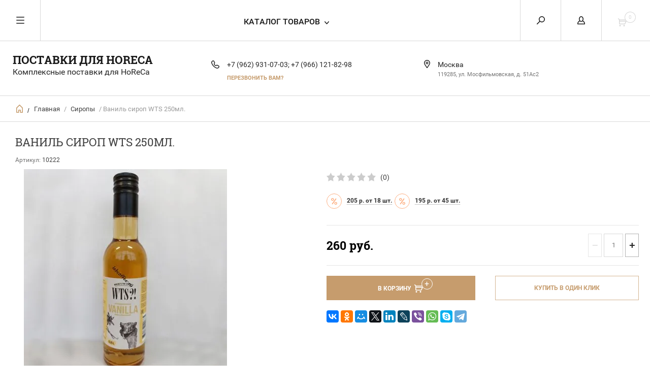

--- FILE ---
content_type: text/html; charset=utf-8
request_url: https://labcoffee.ru/magazin/product/vanil-sirop-wts-250ml
body_size: 19820
content:


	        <!doctype html><html lang="ru"><head><meta charset="utf-8"><meta name="google-site-verification" content="rtnPx0xfYmvP0TWkJXZv18Bh7URoZOBx1sbUHOG0aEc" /><meta name='wmail-verification' content='da7b0736ad9c6d8d' /><meta name="robots" content="all"/><title>Ваниль сироп WTS 250мл.</title><meta name="description" content="Ваниль сироп WTS 250мл."><meta name="keywords" content="Ваниль сироп WTS 250мл."><meta name="SKYPE_TOOLBAR" content="SKYPE_TOOLBAR_PARSER_COMPATIBLE"><meta name="viewport" content="width=device-width, initial-scale=1.0, maximum-scale=1.0, user-scalable=no"><meta name="format-detection" content="telephone=no"><meta http-equiv="x-rim-auto-match" content="none"><script src="/g/libs/jquery/1.10.2/jquery.min.js"></script><meta name="yandex-verification" content="ea912866860caa67" />
<meta name="google-site-verification" content="8-qcjqQE6cY8lFqkQbFTWvZNu2ceZQAJbtxdy21bit4" />
<meta name="google-site-verification" content="8-qcjqQE6cY8lFqkQbFTWvZNu2ceZQAJbtxdy21bit4" />

            <!-- 46b9544ffa2e5e73c3c971fe2ede35a5 -->
            <script src='/shared/s3/js/lang/ru.js'></script>
            <script src='/shared/s3/js/common.min.js'></script>
        <link rel='stylesheet' type='text/css' href='/shared/s3/css/calendar.css' /><link rel='stylesheet' type='text/css' href='/shared/highslide-4.1.13/highslide.min.css'/>
<script type='text/javascript' src='/shared/highslide-4.1.13/highslide-full.packed.js'></script>
<script type='text/javascript'>
hs.graphicsDir = '/shared/highslide-4.1.13/graphics/';
hs.outlineType = null;
hs.showCredits = false;
hs.lang={cssDirection:'ltr',loadingText:'Загрузка...',loadingTitle:'Кликните чтобы отменить',focusTitle:'Нажмите чтобы перенести вперёд',fullExpandTitle:'Увеличить',fullExpandText:'Полноэкранный',previousText:'Предыдущий',previousTitle:'Назад (стрелка влево)',nextText:'Далее',nextTitle:'Далее (стрелка вправо)',moveTitle:'Передвинуть',moveText:'Передвинуть',closeText:'Закрыть',closeTitle:'Закрыть (Esc)',resizeTitle:'Восстановить размер',playText:'Слайд-шоу',playTitle:'Слайд-шоу (пробел)',pauseText:'Пауза',pauseTitle:'Приостановить слайд-шоу (пробел)',number:'Изображение %1/%2',restoreTitle:'Нажмите чтобы посмотреть картинку, используйте мышь для перетаскивания. Используйте клавиши вперёд и назад'};</script>
<link rel="icon" href="/favicon.ico" type="image/x-icon">
<link rel="apple-touch-icon" href="/touch-icon-iphone.png">
<link rel="apple-touch-icon" sizes="76x76" href="/touch-icon-ipad.png">
<link rel="apple-touch-icon" sizes="120x120" href="/touch-icon-iphone-retina.png">
<link rel="apple-touch-icon" sizes="152x152" href="/touch-icon-ipad-retina.png">
<meta name="msapplication-TileImage" content="/touch-w8-mediumtile.png"/>
<meta name="msapplication-square70x70logo" content="/touch-w8-smalltile.png" />
<meta name="msapplication-square150x150logo" content="/touch-w8-mediumtile.png" />
<meta name="msapplication-wide310x150logo" content="/touch-w8-widetile.png" />
<meta name="msapplication-square310x310logo" content="/touch-w8-largetile.png" />

<!--s3_require-->
<link rel="stylesheet" href="/g/basestyle/1.0.1/user/user.css" type="text/css"/>
<link rel="stylesheet" href="/g/basestyle/1.0.1/user/user.blue.css" type="text/css"/>
<script type="text/javascript" src="/g/basestyle/1.0.1/user/user.js" async></script>
<!--/s3_require-->

<!--s3_goal-->
<script src="/g/s3/goal/1.0.0/s3.goal.js"></script>
<script>new s3.Goal({map:{"296302":{"goal_id":"296302","object_id":"888011","event":"submit","system":"metrika","label":"fb93cb70341d1306","code":"anketa"},"296502":{"goal_id":"296502","object_id":"929011","event":"submit","system":"metrika","label":"208d50c5f18b5901","code":"anketa"},"296702":{"goal_id":"296702","object_id":"2927611","event":"submit","system":"metrika","label":"0cdd9f881c97d0a3","code":"anketa"},"296902":{"goal_id":"296902","object_id":"2927811","event":"submit","system":"metrika","label":"d6e25f6100a6ea23","code":"anketa"},"297102":{"goal_id":"297102","object_id":"2928011","event":"submit","system":"metrika","label":"b8f9d99fda91e318","code":"anketa"},"297302":{"goal_id":"297302","object_id":"52267021","event":"submit","system":"metrika","label":"b8903afc1f47ecd8","code":"anketa"}}, goals: [], ecommerce:[]});</script>
<!--/s3_goal-->
 <link rel="stylesheet" href="/t/v551/images/theme8/theme.scss.css"><!--[if lt IE 10]><script src="/g/libs/ie9-svg-gradient/0.0.1/ie9-svg-gradient.min.js"></script><script src="/g/libs/jquery-placeholder/2.0.7/jquery.placeholder.min.js"></script><script src="/g/libs/jquery-textshadow/0.0.1/jquery.textshadow.min.js"></script><script src="/g/s3/misc/ie/0.0.1/ie.js"></script><![endif]--><!--[if lt IE 9]><script src="/g/libs/html5shiv/html5.js"></script><![endif]--><!--<link rel="stylesheet" href="/t/v551/images/bdr_style.scss.css">-->
	<style>
		.shop2-sorting-panel.opened .sorting-input-body{
		   z-index: 123;
		}
	</style>
</head><body><div class="overlay"></div><nav class="menu-top-wrapper"><div class="close-menu"></div><ul class="menu-top"><li><a href="/o-kompanii" >О КОМПАНИИ</a></li><li class="has-child"><a href="/services" >УСЛУГИ</a><ul class="level-2"><li><a href="/training" >Обучение и тренинги бариста</a></li><li class="has-child"><a href="/catering" >Кейтеринг выездная кофейня</a><ul class="level-3"><li><a href="/analitikaexpo" >Выставка «Аналитика Экспо» Парк «Сокольники» 15-18 апреля 2014 г.</a></li><li><a href="/pasha-2014" >Пасха-2014 Парк «Сокольники» 18-20 апреля 2014 г.</a></li><li><a href="/dikaya-myata" >Дикая мята Калужская область, "ЭТНОМИР" 13-15 июня 2014 г.</a></li><li><a href="/faces-laces" >FACES & LACES Парк «Горького» 9-10 августа 2014 г.</a></li><li><a href="/den-goroda-2014" >День города 2014, Парк искусств «Музеон», 6-7 сентября 2014 г.</a></li><li><a href="/united-coffee-and-tea" >United Coffee and Tea Industry Event КВЦ «Сокольники», пав.2, 15-16 сентября 2014 г.</a></li><li><a href="/pir-expo-2014" >PIR Expo 2014 «Крокус Сити» 23-26 сентября 2014 г.</a></li><li><a href="/restorannyy-praktikum-2014" >Ресторанный практикум 2014, БЦ «Японский дом» 11-13 ноября 2014 г.</a></li><li><a href="/severnaya-zvezda-2014" >Международный кубок бариста "Северная звезда", 5-7 декабря 2014 г., г.Санкт-Петербург</a></li></ul></li></ul></li><li><a href="/kontakt" >КОНТАКТЫ И ДОСТАВКА</a></li><li class="has-child opened active"><a href="/" >Поставки для HoReCa</a><ul class="level-2"><li><a href="/kofe-v-zernah"  target="_blank">Свежеобжаренный кофе в зернах</a></li><li><a href="/tea" >Чай</a></li><li><a href="/syrups" >Сиропы</a></li><li><a href="/spicy-david-rio-tea-latte"  target="_blank">Пряный чай латте David Rio Chai, какао, Matcha, имбирь</a></li><li><a href="/jams" >Мармелад, конфитюр, десерт и варенье</a></li><li class="has-child"><a href="/coffee-maker" >Кофемашины</a><ul class="level-3"><li><a href="/franke" >Franke</a></li><li><a href="/la-marzocco" >Lа Marzocco</a></li><li><a href="/nuova-simonelli" >Nuova Simonelli</a></li></ul></li><li class="has-child"><a href="/grinders" >Кофемолки</a><ul class="level-3"><li><a href="/anfim" >Anfim</a></li><li><a href="/ditting" >Ditting</a></li><li><a href="/mahlkoenig" >Mahlkoenig</a></li><li><a href="/mazzer" >Mazzer</a></li><li><a href="/nuova-simonelli1" >Nuova Simonelli</a></li></ul></li><li><a href="/blenders" >Блендеры</a></li><li class="has-child"><a href="/water-heaters" >Водонагреватели</a><ul class="level-3"><li><a href="/macro" >Macro</a></li></ul></li><li><a href="/cleaners" >Чистящие средства и фильтр системы</a></li><li><a href="/coffee-dishes" >Кофейная посуда</a></li><li><a href="/accessories" >Аксессуары</a></li><li><a href="/dishes" >Посуда</a></li></ul></li><li><a href="/mail" >Есть вопросы? Напишите нам!</a></li><li><a href="/testimonials" >Оставить отзыв</a></li><li><a href="/horeca" >Вы заведение HoReCa? Пишите запрос! Отправим прайс-лист.</a></li><li><a href="/optovikam" >Вы региональный представитель? Для Вас особые условия!</a></li><li><a href="/garantiya" >Гарантия на запчасти</a></li><li><a href="https://labcoffee.ru/magazin/price?dl=1" >Прайс-лист</a></li><li><a href="/registraciya" >Регистрация</a></li></ul></nav><div class="cart-wr-in"><div class="block-body"><div class="cart-icon"></div><div class="close-cart"></div><div class="shop-cart-opened"></div></div></div><div class="shop2-block login-form ">
	<div class="block-body">
		<div class="close-login"></div>
				<form method="post" action="/users">
			<input type="hidden" name="mode" value="login" />
			<div class="row">
				<label class="field text"><input type="text" name="login" id="login" tabindex="1" value="" placeholder="Логин или e-mail"/></label>
			</div>
			<div class="row">
				<label class="field password"><input type="password" name="password" id="password" tabindex="2" value="" placeholder="Пароль"/></label>
			</div>
			<a class="frg_pass" href="/users/forgot_password">Забыли пароль?</a>
			<button type="submit" class="signin-btn" tabindex="3">Войти</button>
		<div class="clear-container"></div>			
		<re-captcha data-captcha="recaptcha"
     data-name="captcha"
     data-sitekey="6LddAuIZAAAAAAuuCT_s37EF11beyoreUVbJlVZM"
     data-lang="ru"
     data-rsize="invisible"
     data-type="image"
     data-theme="light"></re-captcha></form>

		
		<a class="registration" href="/users/register" class="register">Регистрация</a>
		
		
	</div>
</div><div class="search-form-wrap"><div class="search-close"></div><form class="search-form" action="/search" method="get"><input type="text" class="search-text" name="search" onblur="this.value=this.value==''?'Введите ключевое слово':this.value" onfocus="this.value=this.value=='Введите ключевое слово'?'':this.value;" value="Введите ключевое слово" /><input class="search-button" type="submit" value="" /><re-captcha data-captcha="recaptcha"
     data-name="captcha"
     data-sitekey="6LddAuIZAAAAAAuuCT_s37EF11beyoreUVbJlVZM"
     data-lang="ru"
     data-rsize="invisible"
     data-type="image"
     data-theme="light"></re-captcha></form><div class="clear-container"></div>	
    
<div class="shop2-block search-form ">
	<div class="block-title">
		<strong>Расширенный поиск</strong>
		<span>&nbsp;</span>
	</div>
	<div class="block-body">
		<form action="/magazin/search" enctype="multipart/form-data">
			<input type="hidden" name="sort_by" value=""/>
			
							<div class="row clear-self">
					<div class="row-title">Цена руб.</div>
				<div class="param-wrap param_range price range_slider_wrapper">
                    <div class="td param-body">
                        <div class="price_range clear-self">
                        	<label class="range min">
                                <input name="s[price][min]" type="text" size="5" class="small low" value="0" />
                            </label>
                            <label class="range max">    
    							<input name="s[price][max]" type="text" size="5" class="small hight" value="250000" />
    						</label>	
                        </div>
                        <div class="input_range_slider"></div>
                    </div>
                </div>
				</div>
			
							<div class="row">
					<label class="row-title" for="shop2-name">Название:</label>
					<input type="text" name="s[name]" size="20" id="shop2-name" value="" />
				</div>
			
							<div class="row">
					<label class="row-title" for="shop2-article">Артикул:</label>
					<input type="text" name="s[article]" id="shop2-article" value="" />
				</div>
			
							<div class="row">
					<label class="row-title" for="shop2-text">Текст:</label>
					<input type="text" name="search_text" size="20" id="shop2-text"  value="" />
				</div>
			
			
							<div class="row">
					<div class="row-title">Выберите категорию:</div>
					<select name="s[folder_id]" id="s[folder_id]">
						<option value="">Все</option>
																											                            <option value="766503821" >
	                                 Кофе в зернах
	                            </option>
	                        														                            <option value="766560221" >
	                                 Сиропы
	                            </option>
	                        														                            <option value="766560021" >
	                                 Чай
	                            </option>
	                        														                            <option value="823661621" >
	                                 Ингредиенты
	                            </option>
	                        														                            <option value="152133211" >
	                                &raquo; Горячий шоколад
	                            </option>
	                        														                            <option value="68517104" >
	                                &raquo; Гарниш
	                            </option>
	                        														                            <option value="117777811" >
	                                &raquo; Имбирь
	                            </option>
	                        														                            <option value="117778811" >
	                                &raquo; Какао
	                            </option>
	                        														                            <option value="117778611" >
	                                &raquo; Матча
	                            </option>
	                        														                            <option value="87834704" >
	                                &raquo; Основы
	                            </option>
	                        														                            <option value="117778411" >
	                                &raquo; Пряный чай латте
	                            </option>
	                        														                            <option value="766572621" >
	                                 Мармелад
	                            </option>
	                        														                            <option value="125462011" >
	                                &raquo; Варенье
	                            </option>
	                        														                            <option value="125462411" >
	                                &raquo; Десерт
	                            </option>
	                        														                            <option value="336728611" >
	                                &raquo; Карамель
	                            </option>
	                        														                            <option value="125462211" >
	                                &raquo; Конфитюр
	                            </option>
	                        														                            <option value="125461811" >
	                                &raquo; Мармелад
	                            </option>
	                        														                            <option value="853298821" >
	                                 Кофемашины
	                            </option>
	                        														                            <option value="145114211" >
	                                &raquo; Conti
	                            </option>
	                        														                            <option value="306288105" >
	                                &raquo; DaZheng
	                            </option>
	                        														                            <option value="121514811" >
	                                &raquo; Kees van der Westen
	                            </option>
	                        														                            <option value="853299021" >
	                                &raquo; Lа Marzocco
	                            </option>
	                        														                            <option value="661582313" >
	                                &raquo; Nimbus
	                            </option>
	                        														                            <option value="853299221" >
	                                &raquo; Nuova Simonelli
	                            </option>
	                        														                            <option value="127708211" >
	                                &raquo; MAVAM
	                            </option>
	                        														                            <option value="120950811" >
	                                &raquo; Rancilio
	                            </option>
	                        														                            <option value="109890411" >
	                                &raquo; Synesso
	                            </option>
	                        														                            <option value="203157411" >
	                                &raquo; Victoria Arduino
	                            </option>
	                        														                            <option value="121515411" >
	                                &raquo; WMF
	                            </option>
	                        														                            <option value="121515011" >
	                                 Суперавтоматы
	                            </option>
	                        														                            <option value="122021211" >
	                                &raquo; Bravilor Bonamat
	                            </option>
	                        														                            <option value="233907106" >
	                                &raquo; DaZheng
	                            </option>
	                        														                            <option value="125128211" >
	                                &raquo; Eversys
	                            </option>
	                        														                            <option value="121515211" >
	                                &raquo; Nuova Simonelli
	                            </option>
	                        														                            <option value="120653211" >
	                                &raquo; WMF
	                            </option>
	                        														                            <option value="766573821" >
	                                 Кофемолки
	                            </option>
	                        														                            <option value="769539421" >
	                                &raquo; Anfim
	                            </option>
	                        														                            <option value="997195821" >
	                                &raquo; Baratza
	                            </option>
	                        														                            <option value="77748302" >
	                                &raquo; Comandante
	                            </option>
	                        														                            <option value="143912011" >
	                                &raquo; Conti
	                            </option>
	                        														                            <option value="233914306" >
	                                &raquo; DaZheng
	                            </option>
	                        														                            <option value="783865621" >
	                                &raquo; Ditting
	                            </option>
	                        														                            <option value="120243502" >
	                                &raquo; Eureka
	                            </option>
	                        														                            <option value="101295611" >
	                                &raquo; Fiorenzato
	                            </option>
	                        														                            <option value="323238705" >
	                                &raquo; Kinu
	                            </option>
	                        														                            <option value="26785307" >
	                                &raquo; Quamar
	                            </option>
	                        														                            <option value="133360811" >
	                                &raquo; Hario
	                            </option>
	                        														                            <option value="177745501" >
	                                &raquo; HeyCafe
	                            </option>
	                        														                            <option value="96764811" >
	                                &raquo; Nuova Simonelli
	                            </option>
	                        														                            <option value="117579411" >
	                                &raquo; Magister
	                            </option>
	                        														                            <option value="110952811" >
	                                &raquo; Mahlkoenig
	                            </option>
	                        														                            <option value="199084611" >
	                                &raquo; Marco
	                            </option>
	                        														                            <option value="96663811" >
	                                &raquo; Mazzer
	                            </option>
	                        														                            <option value="662078713" >
	                                &raquo; Nimbus
	                            </option>
	                        														                            <option value="245466108" >
	                                &raquo; Pinecone
	                            </option>
	                        														                            <option value="120188411" >
	                                &raquo; Rancilio
	                            </option>
	                        														                            <option value="130310611" >
	                                &raquo; Rhinowares
	                            </option>
	                        														                            <option value="203133411" >
	                                &raquo; Victoria Arduino
	                            </option>
	                        														                            <option value="766574021" >
	                                 Блендеры
	                            </option>
	                        														                            <option value="306404905" >
	                                &raquo; DaZheng
	                            </option>
	                        														                            <option value="81777508" >
	                                &raquo; Gastrorag
	                            </option>
	                        														                            <option value="878228421" >
	                                &raquo; Hamilton Beach
	                            </option>
	                        														                            <option value="83403508" >
	                                &raquo; Vema
	                            </option>
	                        														                            <option value="878209621" >
	                                &raquo; Witamix
	                            </option>
	                        														                            <option value="766574221" >
	                                 Водонагреватели
	                            </option>
	                        														                            <option value="118223611" >
	                                &raquo; Bravilor Bonamat
	                            </option>
	                        														                            <option value="127756211" >
	                                &raquo; Curtis
	                            </option>
	                        														                            <option value="306419705" >
	                                &raquo; DaZheng
	                            </option>
	                        														                            <option value="79182908" >
	                                &raquo; Gastrorag
	                            </option>
	                        														                            <option value="117779411" >
	                                &raquo; Marco
	                            </option>
	                        														                            <option value="117779211" >
	                                &raquo; PYHL
	                            </option>
	                        														                            <option value="117779011" >
	                                &raquo; VIATTO
	                            </option>
	                        														                            <option value="99746211" >
	                                 Альтернатива
	                            </option>
	                        														                            <option value="126633811" >
	                                &raquo; Aerobie
	                            </option>
	                        														                            <option value="117782411" >
	                                &raquo; BODUM
	                            </option>
	                        														                            <option value="117781811" >
	                                &raquo; Bonavita
	                            </option>
	                        														                            <option value="117886811" >
	                                &raquo; Bravilor Bonamat
	                            </option>
	                        														                            <option value="130305611" >
	                                &raquo; Brewista
	                            </option>
	                        														                            <option value="130303011" >
	                                &raquo; Chemex
	                            </option>
	                        														                            <option value="211071902" >
	                                &raquo; Clever
	                            </option>
	                        														                            <option value="127723411" >
	                                &raquo; Curtis
	                            </option>
	                        														                            <option value="306422905" >
	                                &raquo; DaZheng
	                            </option>
	                        														                            <option value="147410909" >
	                                &raquo; KEF
	                            </option>
	                        														                            <option value="273846508" >
	                                &raquo; HardTank
	                            </option>
	                        														                            <option value="130302011" >
	                                &raquo; Hario
	                            </option>
	                        														                            <option value="117781611" >
	                                &raquo; Marco
	                            </option>
	                        														                            <option value="117782011" >
	                                &raquo; Melitta
	                            </option>
	                        														                            <option value="117781411" >
	                                &raquo; JOHNY
	                            </option>
	                        														                            <option value="130317411" >
	                                &raquo; Tiamo
	                            </option>
	                        														                            <option value="117782211" >
	                                &raquo; Toddy
	                            </option>
	                        														                            <option value="310945411" >
	                                &raquo; Wilfa
	                            </option>
	                        														                            <option value="766573421" >
	                                 Аксессуары
	                            </option>
	                        														                            <option value="210769811" >
	                                &raquo; Acaia
	                            </option>
	                        														                            <option value="130305211" >
	                                &raquo; AeroPress
	                            </option>
	                        														                            <option value="120191611" >
	                                &raquo; Ascaso
	                            </option>
	                        														                            <option value="117783811" >
	                                &raquo; Baratza
	                            </option>
	                        														                            <option value="117785211" >
	                                &raquo; Bonavita
	                            </option>
	                        														                            <option value="117886611" >
	                                &raquo; Bravilor Bonamat
	                            </option>
	                        														                            <option value="130307211" >
	                                &raquo; Brewista
	                            </option>
	                        														                            <option value="123728011" >
	                                &raquo; Cafelat
	                            </option>
	                        														                            <option value="130303211" >
	                                &raquo; Chemex
	                            </option>
	                        														                            <option value="127756611" >
	                                &raquo; Curtis
	                            </option>
	                        														                            <option value="117787211" >
	                                &raquo; Flojet
	                            </option>
	                        														                            <option value="306309305" >
	                                &raquo; DaZheng
	                            </option>
	                        														                            <option value="125634211" >
	                                &raquo; DVG
	                            </option>
	                        														                            <option value="121605500" >
	                                &raquo; E&amp;B Lab
	                            </option>
	                        														                            <option value="81264908" >
	                                &raquo; Gastrorag
	                            </option>
	                        														                            <option value="274007908" >
	                                &raquo; HardTank
	                            </option>
	                        														                            <option value="130302411" >
	                                &raquo; Hario
	                            </option>
	                        														                            <option value="137943011" >
	                                &raquo; ILSA
	                            </option>
	                        														                            <option value="121609300" >
	                                &raquo; IMS
	                            </option>
	                        														                            <option value="136703611" >
	                                &raquo; Jabsco
	                            </option>
	                        														                            <option value="168001707" >
	                                &raquo; JoeFrex
	                            </option>
	                        														                            <option value="46953301" >
	                                &raquo; Lа Marzocco
	                            </option>
	                        														                            <option value="117783411" >
	                                &raquo; Marco
	                            </option>
	                        														                            <option value="145688611" >
	                                &raquo; MAVAM
	                            </option>
	                        														                            <option value="117783611" >
	                                &raquo; Melitta
	                            </option>
	                        														                            <option value="120191211" >
	                                &raquo; Motta
	                            </option>
	                        														                            <option value="122139211" >
	                                &raquo; Nuova Simonelli
	                            </option>
	                        														                            <option value="156915507" >
	                                &raquo; ProHotel
	                            </option>
	                        														                            <option value="200244611" >
	                                &raquo; Puqpress
	                            </option>
	                        														                            <option value="117786411" >
	                                &raquo; Rattleware &amp; Cremaware
	                            </option>
	                        														                            <option value="130310411" >
	                                &raquo; Rhinowares
	                            </option>
	                        														                            <option value="347836705" >
	                                &raquo; Singflo
	                            </option>
	                        														                            <option value="117786611" >
	                                &raquo; SOY
	                            </option>
	                        														                            <option value="594665713" >
	                                &raquo; Synesso
	                            </option>
	                        														                            <option value="130316611" >
	                                &raquo; Tiamo
	                            </option>
	                        														                            <option value="117784811" >
	                                &raquo; Toddy
	                            </option>
	                        														                            <option value="273459908" >
	                                &raquo; WMF
	                            </option>
	                        														                            <option value="117787411" >
	                                &raquo; Другие
	                            </option>
	                        														                            <option value="91307306" >
	                                &raquo; Станица
	                            </option>
	                        														                            <option value="766573221" >
	                                 Фильтры и химия
	                            </option>
	                        														                            <option value="160722706" >
	                                &raquo; Axor
	                            </option>
	                        														                            <option value="122492411" >
	                                &raquo; Bravilor Bonamat
	                            </option>
	                        														                            <option value="117780411" >
	                                &raquo; Brita
	                            </option>
	                        														                            <option value="474429109" >
	                                &raquo; DaZheng
	                            </option>
	                        														                            <option value="117781011" >
	                                &raquo; Everpure
	                            </option>
	                        														                            <option value="160608106" >
	                                &raquo; Eversys
	                            </option>
	                        														                            <option value="338824411" >
	                                &raquo; HiWater
	                            </option>
	                        														                            <option value="40512506" >
	                                &raquo; Microfilter
	                            </option>
	                        														                            <option value="343710309" >
	                                &raquo; Neodisher
	                            </option>
	                        														                            <option value="117780811" >
	                                &raquo; Nuova Simonelli
	                            </option>
	                        														                            <option value="17480109" >
	                                &raquo; Pureal
	                            </option>
	                        														                            <option value="117780611" >
	                                &raquo; Urnex
	                            </option>
	                        														                            <option value="14264106" >
	                                &raquo; WaterLine
	                            </option>
	                        														                            <option value="121568011" >
	                                &raquo; WMF
	                            </option>
	                        														                            <option value="117787611" >
	                                 Девайсы и оборудование
	                            </option>
	                        														                            <option value="117782811" >
	                                &raquo; ACAIA
	                            </option>
	                        														                            <option value="117783011" >
	                                &raquo; Bonavita
	                            </option>
	                        														                            <option value="148159011" >
	                                &raquo; Brema
	                            </option>
	                        														                            <option value="131146611" >
	                                &raquo; Brewista
	                            </option>
	                        														                            <option value="127477411" >
	                                &raquo; Carboma
	                            </option>
	                        														                            <option value="83454308" >
	                                &raquo; CAS
	                            </option>
	                        														                            <option value="652093709" >
	                                &raquo; EasySystem
	                            </option>
	                        														                            <option value="124592411" >
	                                &raquo; Eqta
	                            </option>
	                        														                            <option value="306423905" >
	                                &raquo; DaZheng
	                            </option>
	                        														                            <option value="255188108" >
	                                &raquo; Felicita
	                            </option>
	                        														                            <option value="124328011" >
	                                &raquo; Gastrorag
	                            </option>
	                        														                            <option value="132650811" >
	                                &raquo; Hario
	                            </option>
	                        														                            <option value="91502906" >
	                                &raquo; Hamilton Beach
	                            </option>
	                        														                            <option value="223570106" >
	                                &raquo; Hero
	                            </option>
	                        														                            <option value="147890411" >
	                                &raquo; Hurakan
	                            </option>
	                        														                            <option value="149634102" >
	                                &raquo; Menumaster
	                            </option>
	                        														                            <option value="296359905" >
	                                &raquo; Tefcold
	                            </option>
	                        														                            <option value="110569302" >
	                                &raquo; Tiamo
	                            </option>
	                        														                            <option value="94935302" >
	                                &raquo; Timemore
	                            </option>
	                        														                            <option value="83403108" >
	                                &raquo; Triton
	                            </option>
	                        														                            <option value="122087011" >
	                                &raquo; Ugolini
	                            </option>
	                        														                            <option value="40459101" >
	                                &raquo; Winterhalter
	                            </option>
	                        														                            <option value="117784011" >
	                                 Запчасти
	                            </option>
	                        														                            <option value="119035211" >
	                                &raquo; Anfim
	                            </option>
	                        														                            <option value="119035011" >
	                                &raquo; Baratza
	                            </option>
	                        														                            <option value="119040811" >
	                                &raquo; Compak
	                            </option>
	                        														                            <option value="151842909" >
	                                &raquo; Helfezi
	                            </option>
	                        														                            <option value="119074611" >
	                                &raquo; Macap
	                            </option>
	                        														                            <option value="291728508" >
	                                &raquo; Marco
	                            </option>
	                        														                            <option value="119034811" >
	                                &raquo; Mazzer
	                            </option>
	                        														                            <option value="878428821" >
	                                 Посуда
	                            </option>
	                        														                            <option value="199883211" >
	                                &raquo; Ancap
	                            </option>
	                        														                            <option value="133286811" >
	                                &raquo; Loveramics
	                            </option>
	                        											</select>
				</div>

				<div id="shop2_search_custom_fields"></div>
			
						
							<div class="row">
					<div class="row-title">Производитель:</div>
					<select name="s[vendor_id]">
						<option value="">Все</option>          
	                    	                        <option value="27564611" >Acaia</option>
	                    	                        <option value="31394811" >Aerobie</option>
	                    	                        <option value="37007411" >Ancap</option>
	                    	                        <option value="76376421" >Anfim</option>
	                    	                        <option value="30665611" >Ascaso</option>
	                    	                        <option value="32713906" >Axor</option>
	                    	                        <option value="136251221" >Baratza</option>
	                    	                        <option value="28159907" >Barista Gear</option>
	                    	                        <option value="111538421" >BFC</option>
	                    	                        <option value="111613421" >Bodum</option>
	                    	                        <option value="27571611" >Bonavita</option>
	                    	                        <option value="30108011" >Bravilor Bonamat</option>
	                    	                        <option value="34187611" >Brema</option>
	                    	                        <option value="31945211" >Brewista</option>
	                    	                        <option value="28790011" >Brira</option>
	                    	                        <option value="31123611" >Cafelat</option>
	                    	                        <option value="28064411" >Candy Subotica</option>
	                    	                        <option value="31501611" >Carboma</option>
	                    	                        <option value="12337508" >CAS</option>
	                    	                        <option value="31943211" >Chemex</option>
	                    	                        <option value="18789302" >Comandante</option>
	                    	                        <option value="30173411" >Compak</option>
	                    	                        <option value="33546011" >Conti</option>
	                    	                        <option value="31566411" >Curtis</option>
	                    	                        <option value="81244021" >Dalla Corte</option>
	                    	                        <option value="75715821" >David Rio Chai</option>
	                    	                        <option value="63269905" >Dazheng</option>
	                    	                        <option value="81244221" >Ditting</option>
	                    	                        <option value="31319811" >DVG</option>
	                    	                        <option value="35942900" >E&amp;B Lab</option>
	                    	                        <option value="91575309" >EasySystem</option>
	                    	                        <option value="31208611" >Eqta</option>
	                    	                        <option value="29296702" >Eureka</option>
	                    	                        <option value="27831211" >Everpure</option>
	                    	                        <option value="31277211" >Eversys</option>
	                    	                        <option value="45095908" >Felicita</option>
	                    	                        <option value="28344411" >Fiorenzato</option>
	                    	                        <option value="28216811" >Flojet</option>
	                    	                        <option value="109617221" >Fugian Province Guang Tea Co. Ltd.</option>
	                    	                        <option value="31186211" >Gastrorag</option>
	                    	                        <option value="31380211" >Gold Kili</option>
	                    	                        <option value="109798621" >Hamilton Beach</option>
	                    	                        <option value="48660508" >HardTank</option>
	                    	                        <option value="31942811" >Hario</option>
	                    	                        <option value="27946309" >Helfezi</option>
	                    	                        <option value="45443106" >Hero</option>
	                    	                        <option value="30979501" >HeyCafe</option>
	                    	                        <option value="42516011" >HiWater</option>
	                    	                        <option value="95725221" >Hunan Tea Co Ltd.</option>
	                    	                        <option value="33899611" >Hurakan</option>
	                    	                        <option value="32810611" >ILSA</option>
	                    	                        <option value="35943100" >IMS</option>
	                    	                        <option value="32674611" >Jabsco</option>
	                    	                        <option value="31038307" >JoeFrex</option>
	                    	                        <option value="27420211" >JOHNY</option>
	                    	                        <option value="25136011" >Kalita</option>
	                    	                        <option value="30815011" >Kees van der Westen</option>
	                    	                        <option value="27144709" >KEF</option>
	                    	                        <option value="95595021" >KENYA TEA DEVELOPMENT AGENCY LIMITED</option>
	                    	                        <option value="66178305" >Kinu</option>
	                    	                        <option value="32156611" >Loveramics</option>
	                    	                        <option value="105065221" >Lа Marzocco</option>
	                    	                        <option value="30176411" >Macap</option>
	                    	                        <option value="30074011" >Magister</option>
	                    	                        <option value="81244421" >Mahlkoenig</option>
	                    	                        <option value="96020421" >Marco</option>
	                    	                        <option value="31565411" >MAVAM</option>
	                    	                        <option value="102116621" >Mazzer</option>
	                    	                        <option value="27890411" >Melitta</option>
	                    	                        <option value="36789302" >Menumaster</option>
	                    	                        <option value="7766106" >Microfilter</option>
	                    	                        <option value="111562421" >Motta</option>
	                    	                        <option value="58378309" >Neodisher</option>
	                    	                        <option value="134558513" >Nimbus</option>
	                    	                        <option value="81244821" >Nuova Simonelli</option>
	                    	                        <option value="95614821" >OWL INTERNATIONAL PTE LTD</option>
	                    	                        <option value="43105508" >Pinecone</option>
	                    	                        <option value="28186707" >ProHotel</option>
	                    	                        <option value="37072611" >Puqpress</option>
	                    	                        <option value="3570109" >Pureal</option>
	                    	                        <option value="27709211" >PYHL</option>
	                    	                        <option value="4335107" >Quamar</option>
	                    	                        <option value="95557821" >RAGHUNATH EXPORTS PVT. LTD.</option>
	                    	                        <option value="30657611" >Rancilio</option>
	                    	                        <option value="28709611" >Rattleware &amp; Cremaware</option>
	                    	                        <option value="119094021" >Reneka</option>
	                    	                        <option value="31947211" >Rhinowares</option>
	                    	                        <option value="70638305" >Singflo</option>
	                    	                        <option value="28517211" >SOY</option>
	                    	                        <option value="28790211" >Synesso</option>
	                    	                        <option value="61394505" >Tefcold</option>
	                    	                        <option value="31947811" >Tiamo</option>
	                    	                        <option value="23446902" >Timemore</option>
	                    	                        <option value="27571211" >Toddy</option>
	                    	                        <option value="12314508" >Triton</option>
	                    	                        <option value="29190411" >Ugolini</option>
	                    	                        <option value="41923011" >Under Ground Coffee Project</option>
	                    	                        <option value="34940211" >Univerciok</option>
	                    	                        <option value="76369621" >Urnex</option>
	                    	                        <option value="12315708" >Vema</option>
	                    	                        <option value="27709411" >VIATTO</option>
	                    	                        <option value="37212811" >Victoria Arduino</option>
	                    	                        <option value="109958821" >VITAMIX</option>
	                    	                        <option value="76773509" >Water Magician</option>
	                    	                        <option value="2527506" >WaterLine</option>
	                    	                        <option value="40988611" >Wilfa</option>
	                    	                        <option value="10390301" >Winterhalter</option>
	                    	                        <option value="30701811" >WMF</option>
	                    	                        <option value="119957821" >WTS?!</option>
	                    	                        <option value="109617421" >Wuhan Jiarun Tea Co.</option>
	                    	                        <option value="76177821" >Банка. Лаборатория вкуса</option>
	                    	                        <option value="75438821" >ЛАБОРАТОРИЯ КОФЕ</option>
	                    	                        <option value="95594821" >МартинБауэрГмбх и Ко</option>
	                    	                        <option value="18542706" >Станица</option>
	                    					</select>
				</div>
			
											    <div class="row">
				        <div class="row-title">Новинка:</div>
			            			            <select name="s[flags][2]">
				            <option value="">Все</option>
				            <option value="1">да</option>
				            <option value="0">нет</option>
				        </select>
				    </div>
		    												    <div class="row">
				        <div class="row-title">Спецпредложение:</div>
			            			            <select name="s[flags][1]">
				            <option value="">Все</option>
				            <option value="1">да</option>
				            <option value="0">нет</option>
				        </select>
				    </div>
		    				
							<div class="row">
					<div class="row-title">Результатов на странице:</div>
					<select name="s[products_per_page]">
									            				            				            <option value="5">5</option>
			            				            				            <option value="20" selected="selected">20</option>
			            				            				            <option value="35">35</option>
			            				            				            <option value="50">50</option>
			            				            				            <option value="65">65</option>
			            				            				            <option value="80">80</option>
			            				            				            <option value="95">95</option>
			            					</select>
				</div>
			
			<div class="clear-container"></div>
			<div class="row">
				<button type="submit" class="search-btn">Найти</button>
			</div>
		<re-captcha data-captcha="recaptcha"
     data-name="captcha"
     data-sitekey="6LddAuIZAAAAAAuuCT_s37EF11beyoreUVbJlVZM"
     data-lang="ru"
     data-rsize="invisible"
     data-type="image"
     data-theme="light"></re-captcha></form>
		<div class="clear-container"></div>
	</div>
</div><!-- Search Form --></div><div class="folders-shared"><div class="close-folders"></div><ul class="folders"><li><a href="/magazin/folder/kofe-v-zernah" >Кофе в зернах</a></li><li class="opened active"><a href="/magazin/folder/siropy" >Сиропы</a></li><li><a href="/magazin/folder/chay" >Чай</a></li><li><a href="/magazin/folder/chay-masala" >Ингредиенты</a><ul class="level-2"><li><a href="/magazin/folder/goryachiy-shokolad" >Горячий шоколад</a></li><li><a href="/magazin/folder/garnish" >Гарниш</a></li><li><a href="/magazin/folder/ginger-me" >Имбирь</a></li><li><a href="/magazin/folder/kakao" >Какао</a></li><li><a href="/magazin/folder/matcha" >Матча</a></li><li><a href="/magazin/folder/osnova" >Основы</a></li><li><a href="/magazin/folder/david-rio" >Пряный чай латте</a></li></ul></li><li><a href="/magazin/folder/dzhemy" >Мармелад</a><ul class="level-2"><li><a href="/magazin/folder/varenye" >Варенье</a></li><li><a href="/magazin/folder/desert" >Десерт</a></li><li><a href="/magazin/folder/karamel" >Карамель</a></li><li><a href="/magazin/folder/konfityur" >Конфитюр</a></li><li><a href="/magazin/folder/marmelad" >Мармелад</a></li></ul></li><li><a href="/magazin/folder/kofemashiny-1" >Кофемашины</a><ul class="level-2"><li><a href="/magazin/folder/conti-1" >Conti</a></li><li><a href="/magazin/folder/dazheng" >DaZheng</a></li><li><a href="/magazin/folder/kees-van-der-westen" >Kees van der Westen</a></li><li><a href="/magazin/folder/la-marzocco" >Lа Marzocco</a></li><li><a href="/magazin/folder/carefor" >Nimbus</a></li><li><a href="/magazin/folder/nuova-simonelli" >Nuova Simonelli</a></li><li><a href="/magazin/folder/mavam" >MAVAM</a></li><li><a href="/magazin/folder/rancilio-1" >Rancilio</a></li><li><a href="/magazin/folder/synesso" >Synesso</a></li><li><a href="/magazin/folder/victoria-arduino-1" >Victoria Arduino</a></li><li><a href="/magazin/folder/wmf-1" >WMF</a></li></ul></li><li><a href="/magazin/folder/superavtomaty" >Суперавтоматы</a><ul class="level-2"><li><a href="/magazin/folder/bravilor-bonamat-3" >Bravilor Bonamat</a></li><li><a href="/magazin/folder/dazheng-6" >DaZheng</a></li><li><a href="/magazin/folder/eversys" >Eversys</a></li><li><a href="/magazin/folder/nuova-simonelli-3" >Nuova Simonelli</a></li><li><a href="/magazin/folder/wmf" >WMF</a></li></ul></li><li><a href="/magazin/folder/kofemolki" >Кофемолки</a><ul class="level-2"><li><a href="/magazin/folder/anfim" >Anfim</a></li><li><a href="/magazin/folder/baratza" >Baratza</a></li><li><a href="/magazin/folder/comandante" >Comandante</a></li><li><a href="/magazin/folder/conti" >Conti</a></li><li><a href="/magazin/folder/dazheng-7" >DaZheng</a></li><li><a href="/magazin/folder/ditting" >Ditting</a></li><li><a href="/magazin/folder/eureka" >Eureka</a></li><li><a href="/magazin/folder/fiorenzato" >Fiorenzato</a></li><li><a href="/magazin/folder/kinu" >Kinu</a></li><li><a href="/magazin/folder/quamar" >Quamar</a></li><li><a href="/magazin/folder/hario-3" >Hario</a></li><li><a href="/magazin/folder/heycafe" >HeyCafe</a></li><li><a href="/magazin/folder/nuova-simonelli-1" >Nuova Simonelli</a></li><li><a href="/magazin/folder/magister" >Magister</a></li><li><a href="/magazin/folder/mahlkoenig" >Mahlkoenig</a></li><li><a href="/magazin/folder/marco-3" >Marco</a></li><li><a href="/magazin/folder/mazzer" >Mazzer</a></li><li><a href="/magazin/folder/nimbus" >Nimbus</a></li><li><a href="/magazin/folder/pinion" >Pinecone</a></li><li><a href="/magazin/folder/rancilio" >Rancilio</a></li><li><a href="/magazin/folder/rhinowares-1" >Rhinowares</a></li><li><a href="/magazin/folder/victoria-arduino" >Victoria Arduino</a></li></ul></li><li><a href="/magazin/folder/blendery" >Блендеры</a><ul class="level-2"><li><a href="/magazin/folder/dazheng-2" >DaZheng</a></li><li><a href="/folder/gastrorag-2" >Gastrorag</a></li><li><a href="/magazin/folder/hamilton-beach" >Hamilton Beach</a></li><li><a href="/folder/vema" >Vema</a></li><li><a href="/magazin/folder/witamix" >Witamix</a></li></ul></li><li><a href="/magazin/folder/waterheater" >Водонагреватели</a><ul class="level-2"><li><a href="/magazin/folder/bravilor-bonamat-2" >Bravilor Bonamat</a></li><li><a href="/magazin/folder/curtis-1" >Curtis</a></li><li><a href="/magazin/folder/dazheng-3" >DaZheng</a></li><li><a href="/folder/gastrorag" >Gastrorag</a></li><li><a href="/magazin/folder/marco" >Marco</a></li><li><a href="/magazin/folder/pyhl" >PYHL</a></li><li><a href="/magazin/folder/viatto" >VIATTO</a></li></ul></li><li><a href="/magazin/folder/coffee-dishes" >Альтернатива</a><ul class="level-2"><li><a href="/magazin/folder/aerobie" >Aerobie</a></li><li><a href="/magazin/folder/bodum" >BODUM</a></li><li><a href="/magazin/folder/bonavita" >Bonavita</a></li><li><a href="/magazin/folder/bravilor-bonamat-1" >Bravilor Bonamat</a></li><li><a href="/magazin/folder/brewista" >Brewista</a></li><li><a href="/magazin/folder/chemex" >Chemex</a></li><li><a href="/magazin/folder/clever-co" >Clever</a></li><li><a href="/magazin/folder/curtis" >Curtis</a></li><li><a href="/magazin/folder/dazheng-4" >DaZheng</a></li><li><a href="/magazin/folder/kef" >KEF</a></li><li><a href="/magazin/folder/hardtank" >HardTank</a></li><li><a href="/magazin/folder/hario" >Hario</a></li><li><a href="/magazin/folder/marco-1" >Marco</a></li><li><a href="/magazin/folder/melitta" >Melitta</a></li><li><a href="/magazin/folder/johny" >JOHNY</a></li><li><a href="/magazin/folder/tiamo-1" >Tiamo</a></li><li><a href="/magazin/folder/toddy" >Toddy</a></li><li><a href="/magazin/folder/wilfa" >Wilfa</a></li></ul></li><li><a href="/magazin/folder/accessories" >Аксессуары</a><ul class="level-2"><li><a href="/magazin/folder/acaia-1" >Acaia</a></li><li><a href="/magazin/folder/aeropress" >AeroPress</a></li><li><a href="/magazin/folder/ascaso" >Ascaso</a></li><li><a href="/magazin/folder/baratza-1" >Baratza</a></li><li><a href="/magazin/folder/bonavita-2" >Bonavita</a></li><li><a href="/magazin/folder/bravilor-bonamat" >Bravilor Bonamat</a></li><li><a href="/magazin/folder/brewista-1" >Brewista</a></li><li><a href="/magazin/folder/cafelat" >Cafelat</a></li><li><a href="/magazin/folder/chemex-1" >Chemex</a></li><li><a href="/magazin/folder/curtis-2" >Curtis</a></li><li><a href="/magazin/folder/flojet" >Flojet</a></li><li><a href="/magazin/folder/dazheng-1" >DaZheng</a></li><li><a href="/magazin/folder/dvg" >DVG</a></li><li><a href="/magazin/folder/espresso-lab" >E&amp;B Lab</a></li><li><a href="/folder/gastrorag-1" >Gastrorag</a></li><li><a href="/magazin/folder/hardtank-1" >HardTank</a></li><li><a href="/magazin/folder/hario-1" >Hario</a></li><li><a href="/magazin/folder/ilsa" >ILSA</a></li><li><a href="/magazin/folder/ims" >IMS</a></li><li><a href="/magazin/folder/jabsco" >Jabsco</a></li><li><a href="/magazin/folder/joefrex" >JoeFrex</a></li><li><a href="/magazin/folder/la-marzocco-1" >Lа Marzocco</a></li><li><a href="/magazin/folder/marco-2" >Marco</a></li><li><a href="/magazin/folder/mavam-kopiya" >MAVAM</a></li><li><a href="/magazin/folder/melitta-1" >Melitta</a></li><li><a href="/magazin/folder/motta" >Motta</a></li><li><a href="/magazin/folder/nuova-simonelli-4" >Nuova Simonelli</a></li><li><a href="/magazin/folder/prohotel" >ProHotel</a></li><li><a href="/magazin/folder/puqpress" >Puqpress</a></li><li><a href="/magazin/folder/rattleware-cremaware" >Rattleware &amp; Cremaware</a></li><li><a href="/magazin/folder/rhinowares" >Rhinowares</a></li><li><a href="/magazin/folder/singflo" >Singflo</a></li><li><a href="/magazin/folder/soy" >SOY</a></li><li><a href="/magazin/folder/synesso-1" >Synesso</a></li><li><a href="/magazin/folder/tiamo" >Tiamo</a></li><li><a href="/magazin/folder/toddy-1" >Toddy</a></li><li><a href="/magazin/folder/wmf-3" >WMF</a></li><li><a href="/magazin/folder/drugiye" >Другие</a></li><li><a href="/magazin/folder/stanica" >Станица</a></li></ul></li><li><a href="/magazin/folder/chistyaschie-sredstva" >Фильтры и химия</a><ul class="level-2"><li><a href="/magazin/folder/axor-1" >Axor</a></li><li><a href="/magazin/folder/bravilor-bonamat-4" >Bravilor Bonamat</a></li><li><a href="/magazin/folder/brita" >Brita</a></li><li><a href="/magazin/folder/dazheng-8" >DaZheng</a></li><li><a href="/magazin/folder/everpure" >Everpure</a></li><li><a href="/magazin/folder/eversys-1" >Eversys</a></li><li><a href="/magazin/folder/hiwater" >HiWater</a></li><li><a href="/magazin/folder/microfilter" >Microfilter</a></li><li><a href="/magazin/folder/neodisher" >Neodisher</a></li><li><a href="/magazin/folder/nuova-simonelli-2" >Nuova Simonelli</a></li><li><a href="/magazin/folder/pureal" >Pureal</a></li><li><a href="/magazin/folder/urnex" >Urnex</a></li><li><a href="/magazin/folder/waterline" >WaterLine</a></li><li><a href="/magazin/folder/wmf-2" >WMF</a></li></ul></li><li><a href="/magazin/folder/oborudovaniye" >Девайсы и оборудование</a><ul class="level-2"><li><a href="/magazin/folder/acaia" >ACAIA</a></li><li><a href="/magazin/folder/bonavita-1" >Bonavita</a></li><li><a href="/magazin/folder/brema" >Brema</a></li><li><a href="/magazin/folder/brewista-2" >Brewista</a></li><li><a href="/magazin/folder/carboma" >Carboma</a></li><li><a href="/folder/cas" >CAS</a></li><li><a href="/magazin/folder/easysystem" >EasySystem</a></li><li><a href="/magazin/folder/eqta" >Eqta</a></li><li><a href="/magazin/folder/dazheng-5" >DaZheng</a></li><li><a href="/magazin/folder/felicita" >Felicita</a></li><li><a href="/magazin/folder/gastrorag" >Gastrorag</a></li><li><a href="/magazin/folder/hario-2" >Hario</a></li><li><a href="/magazin/folder/hamilton-beach-1" >Hamilton Beach</a></li><li><a href="/magazin/folder/hero" >Hero</a></li><li><a href="/magazin/folder/hurakan" >Hurakan</a></li><li><a href="/magazin/folder/menumaster" >Menumaster</a></li><li><a href="/magazin/folder/tefcold" >Tefcold</a></li><li><a href="/magazin/folder/tiamo-3" >Tiamo</a></li><li><a href="/magazin/folder/timemore" >Timemore</a></li><li><a href="/folder/triton" >Triton</a></li><li><a href="/magazin/folder/ugolini" >Ugolini</a></li><li><a href="/magazin/folder/winterhalter" >Winterhalter</a></li></ul></li><li><a href="/magazin/folder/zapchasti" >Запчасти</a><ul class="level-2"><li><a href="/magazin/folder/anfim-1" >Anfim</a></li><li><a href="/magazin/folder/baratza-2" >Baratza</a></li><li><a href="/magazin/folder/compak" >Compak</a></li><li><a href="/magazin/folder/helfezi" >Helfezi</a></li><li><a href="/magazin/folder/macap" >Macap</a></li><li><a href="/magazin/folder/marco-4" >Marco</a></li><li><a href="/magazin/folder/mazzer-1" >Mazzer</a></li></ul></li><li><a href="/magazin/folder/dishes" >Посуда</a><ul class="level-2"><li><a href="/magazin/folder/ancap" >Ancap</a></li><li><a href="/magazin/folder/loveramics" >Loveramics</a></li></ul></li></ul></div><div class="site-wrapper page-in product-page"><header role="banner" class="site-header"><div class="header-top-panel"><div class="menu-icon"></div><div class="shop-cart-wr"><div class="cart-ico"></div><div id="shop2-cart-preview">
	<div class="cart-wr">
		<div class="shop2-block cart-preview">
		<div class="block_title empty">
			<div class="cart_amount">0</div>
		</div>
		</div>
	</div>
</div><!-- Cart Preview --></div><div class="block-title login-ico"></div><div class="site-search-wr"><div class="search-ico"></div></div><div class="folders-title">Каталог товаров</div><div class="folders-title smal">Каталог</div></div><div class="header-bot"><div class="site-name td"><div class="name-desc-wrap"><a href="//labcoffee.ru"  title="На главную страницу">Поставки для HoReCa</a><div class="site-descriptor">Комплексные поставки для HoReCa</div></div></div><div class="site-phone td"><div class="site-phone-in"><div class="site-phone-number phone-block"><div><a href="tel:+7 (962) 931-07-03">+7 (962) 931-07-03; </a> </div><div><a href="tel:+7 (966) 121-82-98">+7 (966) 121-82-98</a> </div></div><a href="#" class="callback">перезвонить Вам?</a></div></div><div class="site-addes td"><div class="site-addes-in"><div class="site-address-title">Москва</div><div class="adres-body">119285, ул. Мосфильмовская, д. 51Ac2</div></div></div></div></header> <!-- .site-header --><div class="site-path-wrap"><div class="site-path-in"><span class="home"><a href="//labcoffee.ru"></a> /</span>
<div class="site-path" data-url="/"><a href="/">Главная</a> / <a href="/magazin/folder/siropy">Сиропы</a> / Ваниль сироп WTS 250мл.</div></div></div><div class="site-container"><main role="main" class="site-main"><div class="site-main__inner"><h1>Ваниль сироп WTS 250мл.</h1>    
            
	
	
		
							
			
							
			
							
			
		
					
<form
	method="post"
	action="/magazin?mode=cart&amp;action=add"
	accept-charset="utf-8"
	class="shop2-product">

	<input type="hidden" name="kind_id" value="2112646811"/>
	<input type="hidden" name="product_id" value="1757619211"/>
	<input type="hidden" name="meta" value='null'/>
						
	
	
					<div class="shop2-product-article"><span>Артикул:</span> 10222</div>
	
			<div class="side-l-r-wrapper">
	<div class="product-side-l">
		<div class="product-image-wrap">
						<div class="product-image">
											
				<a href="/d/syrup_wts_vanilla_250ml_lc.jpg">
					<img src="/thumb/2/XwepQNSeXCpK4KMqhmJZUw/400r400/d/syrup_wts_vanilla_250ml_lc.jpg" alt="Ваниль сироп WTS 250мл." title="Ваниль сироп WTS 250мл." />
				</a>
				<div class="verticalMiddle"></div>
															</div>
		</div>		
	</div>
	<div class="product-side-r">
				
	<div class="tpl-rating-block"><div class="tpl-stars"><div class="tpl-rating" style="width: 0%;"></div></div><span>(0)</span></div>
					<div class="shop2-product-actions">
		<dl>
							
				<dt >
					<span class="icon-action">&nbsp;</span>
					<span class="name-action">205 р. от 18 шт.</span>
				</dt>
				<dd>
					<div class="name-action">205 р. от 18 шт.</div>
					<div class="desc-action">
						205 р. при единовременном заказе 18 шт. сиропов 250 мл. из ассортимента (тара 9 штук одного вида).<br />
Не суммируется с другими акциями и предложениями.
					</div>
					<div class="close-desc-action"></div>
				</dd>
															
				<dt >
					<span class="icon-action">&nbsp;</span>
					<span class="name-action">195 р. от 45 шт.</span>
				</dt>
				<dd>
					<div class="name-action">195 р. от 45 шт.</div>
					<div class="desc-action">
						195 р. при единовременном заказе 45 шт. сиропов 250 мл. из ассортимента (тара 9 шт. одного вида.)<br />
Не суммируется с другими акциями и предложениями.
					</div>
					<div class="close-desc-action"></div>
				</dd>
													</dl>
	</div>

							<div class="form-add">
				<div class="product-price">
						
						<div class="price-current ">
		<strong>260</strong> руб.			</div>
							<div style="font-size: 14px;"></div>
				</div>

				
				
	<div class="product-amount">
					<div class="amount-title">Количество:</div>
							<div class="shop2-product-amount">
				<button type="button" class="amount-minus">&#8722;</button><input type="text" name="amount" data-kind="2112646811"  data-min="1" data-multiplicity="" maxlength="4" value="1" /><button type="button" class="amount-plus">&#43;</button>
			</div>
						</div>

			</div>
			
			<button class="shop2-product-btn type-3 buy" type="submit">
			<span>В Корзину</span>
		</button>
	
			<div class="buy-one-click">
                <a class="shop2-buy-one-click"  href="/kupit-v-odin-klik">Купить в один клик
					<input type="hidden" value="Ваниль сироп WTS 250мл." name="product_name" class="productName"/>
					<input type="hidden" value="http://labcoffee.ru/magazin/product" name="product_link" class="productLink"/>                
                </a>
                			</div>
				<div class="clear-float"></div>
													<script src="https://yastatic.net/es5-shims/0.0.2/es5-shims.min.js"></script>
			<script src="https://yastatic.net/share2/share.js"></script>
			<div class="ya-share2" data-services="vkontakte,facebook,odnoklassniki,moimir,twitter,linkedin,lj,viber,whatsapp,skype,telegram"></div>
			<div class="shop2-clear-container"></div>
			
	</div>
	</div>
	<div class="shop2-clear-container"></div>
<re-captcha data-captcha="recaptcha"
     data-name="captcha"
     data-sitekey="6LddAuIZAAAAAAuuCT_s37EF11beyoreUVbJlVZM"
     data-lang="ru"
     data-rsize="invisible"
     data-type="image"
     data-theme="light"></re-captcha></form><!-- Product -->

	



	<div class="shop2-product-data" id="product_tabs">
					<ul class="shop2-product-tabs">
				<li class="active-tab"><a href="#shop2-tabs-1">Описание</a></li><li ><a href="#shop2-tabs-4">Отзывы (0)</a></li>
			</ul>

						<div class="shop2-product-desc">

								<div class="desc-area active-area" id="shop2-tabs-1">
					<p>Ваниль сироп WTS 250мл.<br />
Производитель: Россия, г. Москва</p>

<p><strong>с алкоголем:</strong>&nbsp;весь алкоголь, коктейли, виски, шампанское, пиво<br />
<strong>без алкоголя:</strong>&nbsp;яблочный сок, содовая, молоко, кофе, шоколад, смузи</p>

<p>Высокий уровень качества и вкуса этих сиропов подтверждены участием при их разработке технолога мармеладов, конфитюра и варенья премиум класса &quot;Банка. Лаборатория вкуса&quot;. При их изготовлении отталкивались от натуральности и качества продукта.</p>
					<div class="shop2-clear-container"></div>
				</div>
								
								
								
				
				
				
				<div class="desc-area reviews " id="shop2-tabs-4">
						
	
	
			    
		
			<div class="tpl-block-header">Оставьте отзыв</div>

			<div class="tpl-info">
				Заполните обязательные поля <span class="tpl-required">*</span>.
			</div>

			<form action="" method="post" class="tpl-form">
															<input type="hidden" name="comment_id" value="" />
														 
												<div class="tpl-field  type-text ">
							<label class="tpl-title" for="d[1]">
																	<span class="tpl-required">*</span>
																Имя:

															</label>
							<div class="clear-float"></div>
							<div class="tpl-value">
																	<input type="text" size="40" name="author_name" maxlength="" value ="" required="true"/>
															</div>

							
						</div>
														 
												<div class="tpl-field  type-text ">
							<label class="tpl-title" for="d[1]">
																E-mail:

															</label>
							<div class="clear-float"></div>
							<div class="tpl-value">
																	<input type="text" size="40" name="author" maxlength="" value ="" required="true"/>
															</div>

							
						</div>
														 
						<div class="clear-float"></div>						<div class="tpl-field  ">
							<label class="tpl-title" for="d[1]">
																	<span class="tpl-required">*</span>
																Комментарий:

															</label>
							<div class="clear-float"></div>
							<div class="tpl-value">
																	<textarea cols="55" rows="10" name="text"></textarea>
															</div>

							
						</div>
														 
						<div class="clear-float"></div>						<div class="tpl-field  stars-wrap">
							<label class="tpl-title" for="d[1]">
																	<span class="tpl-required">*</span>
																Оценка:

															</label>
							<div class="clear-float"></div>
							<div class="tpl-value">
																	
																			<div class="tpl-stars">
											<span></span>
											<span></span>
											<span></span>
											<span></span>
											<span></span>
											<input name="rating" type="hidden" value="0" />
										</div>
									
															</div>

							
						</div>
													
				<div class="tpl-field">
					<input type="submit" class="tpl-button tpl-button-big" value="Отправить" />
				</div>

			<re-captcha data-captcha="recaptcha"
     data-name="captcha"
     data-sitekey="6LddAuIZAAAAAAuuCT_s37EF11beyoreUVbJlVZM"
     data-lang="ru"
     data-rsize="invisible"
     data-type="image"
     data-theme="light"></re-captcha></form>
		
						<div class="shop2-clear-container"></div>
				</div>				
			</div><!-- Product Desc -->
		
				<div class="shop2-clear-container"></div>
	</div>

<p><a href="javascript:shop2.back()" class="shop2-btn shop2-btn-back">Назад</a></p>

	


	


	
	            
        </div></main> <!-- .site-main --><div class="clear-float"></div></div><footer role="contentinfo" class="site-footer"><div class="menu-bot-wrapper"><ul class="menu-bot"></ul></div><div class="form-bottom"><div class="tpl-anketa" data-api-url="/-/x-api/v1/public/?method=form/postform&param[form_id]=2927611" data-api-type="form">
	<div class="closeBtnForm"></div>
			<form method="post">
		<input type="hidden" name="form_id" value="2927611">
		<input type="hidden" name="tpl" value="db:form.minimal.tpl">
		<div class="title">Подписаться на рассылку</div>								    				<div class="tpl-field"><p>Подписаться на рассылку выгодных предложений нашего магазина</p></div>
								    	        <div class="tpl-field type-text field-required">
	          <div class="field-title">E-mail: <span class="field-required-mark">*</span></div>	          	          <div class="field-value">

 	          	
	          	
	          		            	<input required="" type="text" size="20" maxlength="100" value="" name="d[1]" />
	            	            	          </div>
	        </div>
	        					    	        <div class="tpl-field type-checkbox field-required">
	          	          	          <div class="field-value">

 	          	
	          	
	          						<ul>
													<li><label><input type="checkbox" value="Да" name="d[2]" />Галочка</label></li>
											</ul>
					            <div class="field-note">Я согласен на обработку моих персональных данных в соответствии с пользовательским соглашением и политикой конфиденциальности.</div>	          </div>
	        </div>
	        		
		
		<div class="tpl-field tpl-field-button">
			<button type="submit" class="tpl-form-button">Подписаться</button>
		</div>

		<re-captcha data-captcha="recaptcha"
     data-name="captcha"
     data-sitekey="6LddAuIZAAAAAAuuCT_s37EF11beyoreUVbJlVZM"
     data-lang="ru"
     data-rsize="invisible"
     data-type="image"
     data-theme="light"></re-captcha></form>
					</div>
</div><div class="site-name-bot"><span>&copy; 2014 - 2026</span><p>Copyright &copy; 2026</p></div><br><div class="soc-ico"><a href="https://www.facebook.com/" target="blank"><img src="/d/soc.png" alt="Фейсбук" /></a><a href="https://vk.com/" target="blank"><img src="/d/w_k.png" alt="ВКонтакте" /></a><a href="http://www.odnoklassniki.ru/" target="blank"><img src="/d/o_k.png" alt="Одноклассники" /></a><a href="https://twitter.com/?lang=ru" target="blank"><img src="/d/t_w_1.png" alt="Твиттер" /></a><a href="https://www.tumblr.com/" target="blank"><img src="/d/soc-03.png" alt="Tumblr" /></a></div><div class="site-copyright"><span style='font-size:14px;' class='copyright'><!--noindex-->Компания Мегагрупп: <span style="text-decoration:underline; cursor: pointer;" onclick="javascript:window.open('https://megagr'+'oup.ru/base_shop?utm_referrer='+location.hostname)" class="copyright">разработка интернет-магазинов</span><!--/noindex--></span></div><div class="site-counters"><!--LiveInternet counter--><script type="text/javascript"><!--
document.write("<a href='//www.liveinternet.ru/click' "+
"target=_blank><img src='//counter.yadro.ru/hit?t12.2;r"+
escape(document.referrer)+((typeof(screen)=="undefined")?"":
";s"+screen.width+"*"+screen.height+"*"+(screen.colorDepth?
screen.colorDepth:screen.pixelDepth))+";u"+escape(document.URL)+
";"+Math.random()+
"' alt='' title='LiveInternet: показано число просмотров за 24"+
" часа, посетителей за 24 часа и за сегодня' "+
"border='0' width='88' height='31'><\/a>")
//--></script><!--/LiveInternet-->

<!-- Rating@Mail.ru counter -->
<script type="text/javascript">
var _tmr = _tmr || [];
_tmr.push({id: "2564758", type: "pageView", start: (new Date()).getTime()});
(function (d, w) {
   var ts = d.createElement("script"); ts.type = "text/javascript"; ts.async = true;
   ts.src = (d.location.protocol == "https:" ? "https:" : "http:") + "//top-fwz1.mail.ru/js/code.js";
   var f = function () {var s = d.getElementsByTagName("script")[0]; s.parentNode.insertBefore(ts, s);};
   if (w.opera == "[object Opera]") { d.addEventListener("DOMContentLoaded", f, false); } else { f(); }
})(document, window);
</script><noscript><div style="position:absolute;left:-10000px;">
<img src="//top-fwz1.mail.ru/counter?id=2564758;js=na" style="border:0;" height="1" width="1" alt="Рейтинг@Mail.ru" />
</div></noscript>
<!-- //Rating@Mail.ru counter -->

<!-- Rating@Mail.ru logo -->
<a href="http://top.mail.ru/jump?from=2564758">
<img src="//top-fwz1.mail.ru/counter?id=2564758;t=395;l=1" 
style="border:0;" height="31" width="88" alt="Рейтинг@Mail.ru" /></a>
<!-- //Rating@Mail.ru logo -->
<!--__INFO2026-01-26 12:12:35INFO__-->
</div></footer> <!-- .site-footer --></div><div class="product-includeForm"><div class="tpl-anketa" data-api-url="/-/x-api/v1/public/?method=form/postform&param[form_id]=2927811" data-api-type="form">
	<div class="closeBtnForm"></div>
			<form method="post">
		<input type="hidden" name="form_id" value="2927811">
		<input type="hidden" name="tpl" value="db:form.minimal.tpl">
		<div class="title">Перезвонить Вам</div>								    	        <div class="tpl-field type-text field-required">
	          <div class="field-title">Телефон: <span class="field-required-mark">*</span></div>	          	          <div class="field-value">

 	          	
	          	
	          		            	<input required="" type="text" size="30" maxlength="100" value="" name="d[0]" />
	            	            	          </div>
	        </div>
	        					    	        <div class="tpl-field type-textarea">
	          <div class="field-title">Комментарий:</div>	          	          <div class="field-value">

 	          	
	          	
	          		            	<textarea  cols="50" rows="7" name="d[1]"></textarea>
	            	            	          </div>
	        </div>
	        					    	        <div class="tpl-field type-checkbox field-required">
	          	          	          <div class="field-value">

 	          	
	          	
	          						<ul>
													<li><label><input type="checkbox" value="Да" name="d[2]" />Галочка</label></li>
											</ul>
					            <div class="field-note">Я согласен на обработку моих персональных данных в соответствии с пользовательским соглашением и политикой конфиденциальности.</div>	          </div>
	        </div>
	        		
		
		<div class="tpl-field tpl-field-button">
			<button type="submit" class="tpl-form-button">Отправить</button>
		</div>

		<re-captcha data-captcha="recaptcha"
     data-name="captcha"
     data-sitekey="6LddAuIZAAAAAAuuCT_s37EF11beyoreUVbJlVZM"
     data-lang="ru"
     data-rsize="invisible"
     data-type="image"
     data-theme="light"></re-captcha></form>
					</div>
</div><div class="product-includeForm2"><div class="tpl-anketa" data-api-url="/-/x-api/v1/public/?method=form/postform&param[form_id]=2928011" data-api-type="form">
	<div class="closeBtnForm"></div>
			<form method="post">
		<input type="hidden" name="form_id" value="2928011">
		<input type="hidden" name="tpl" value="db:form.minimal.tpl">
		<div class="title">Купить в один клик</div>								        <input type="hidden" value="18.116.65.160" name="d[0]" id="d[0]" />
    					        <input type="hidden" value="" name="d[1]" id="d[1]" class="productName"/>
								        <input type="hidden" value="" name="d[2]" id="d[2]" class="productLink"/>
								    	        <div class="tpl-field type-text field-required">
	          <div class="field-title">Телефон / E-mail: <span class="field-required-mark">*</span></div>	          	          <div class="field-value">

 	          	
	          	
	          		            	<input required="" type="text" size="30" maxlength="100" value="" name="d[3]" />
	            	            	          </div>
	        </div>
	        					    	        <div class="tpl-field type-textarea">
	          <div class="field-title">Комментарий:</div>	          	          <div class="field-value">

 	          	
	          	
	          		            	<textarea  cols="50" rows="7" name="d[4]"></textarea>
	            	            	          </div>
	        </div>
	        					    	        <div class="tpl-field type-checkbox field-required">
	          	          	          <div class="field-value">

 	          	
	          	
	          						<ul>
													<li><label><input type="checkbox" value="Да" name="d[5]" />Галочка</label></li>
											</ul>
					            <div class="field-note">Я согласен на обработку моих персональных данных в соответствии с пользовательским соглашением и политикой конфиденциальности.</div>	          </div>
	        </div>
	        		
		
		<div class="tpl-field tpl-field-button">
			<button type="submit" class="tpl-form-button">Отправить</button>
		</div>

		<re-captcha data-captcha="recaptcha"
     data-name="captcha"
     data-sitekey="6LddAuIZAAAAAAuuCT_s37EF11beyoreUVbJlVZM"
     data-lang="ru"
     data-rsize="invisible"
     data-type="image"
     data-theme="light"></re-captcha></form>
					</div>
</div>



	<link rel="stylesheet" type="text/css" href="/g/shop2v2/default/css/theme.less.css"><script type="text/javascript" src="/g/printme.js"></script>
<script type="text/javascript" src="/g/shop2v2/default/js/tpl.js"></script>
<script type="text/javascript" src="/g/shop2v2/default/js/baron.min.js"></script>
<script type="text/javascript" src="/g/shop2v2/default/js/shop2.2.js"></script>
<script type="text/javascript">shop2.init({"productRefs": [],"apiHash": {"getPromoProducts":"19150ce26aa56303433e4ace4bc4870c","getSearchMatches":"391aa3754dca1c8e10e92dc744317bb5","getFolderCustomFields":"5f64423d009201eaa4ed8c240ab01a8d","getProductListItem":"52b85e26d13bcaf6c1e6256cffe052a7","cartAddItem":"d894a2843adc84ea2662fe22bb94b2e1","cartRemoveItem":"8c20e77b12a5b7663734040de1332e3e","cartUpdate":"9e8e1468e5486c9915e38675442c29a7","cartRemoveCoupon":"640a6e9e05272087d2fe17d476d3d8a4","cartAddCoupon":"b77f9bc1cf3b0a9f8ffe295a81b8b30d","deliveryCalc":"4497d07f41cc0f54334c09b8fe848c85","printOrder":"cd1af449507ad3d1b4c3a26ee6b94eb5","cancelOrder":"eb81f567aa954d56c177dc39b1067978","cancelOrderNotify":"68171a6169d82bd32af5dd9fa2894eaa","repeatOrder":"2c7ce867d4256efc162fc38d716ac077","paymentMethods":"0cdf1fc6714e0a91ecee9e56f5aa0081","compare":"2954c7b2b01fc77e1b445dee7c762eda"},"verId": 771367,"mode": "product","step": "","uri": "/magazin","IMAGES_DIR": "/d/","cf_margin_price_enabled": 0,"my": {"list_picture_enlarge":true,"params":"\u0425\u0430\u0440\u0430\u043a\u0442\u0435\u0440\u0438\u0441\u0442\u0438\u043a\u0438","accessory":"\u0410\u043a\u0441\u0441\u0435\u0441\u0441\u0443\u0430\u0440\u044b","kit":"\u041d\u0430\u0431\u043e\u0440","recommend":"\u0420\u0435\u043a\u043e\u043c\u0435\u043d\u0434\u0443\u0435\u043c\u044b\u0435","similar":"\u041f\u043e\u0445\u043e\u0436\u0438\u0435","modification":"\u041c\u043e\u0434\u0438\u0444\u0438\u043a\u0430\u0446\u0438\u0438","search_articl_text_hide":true,"special_alias":"\u0420\u0430\u0441\u043f\u0440\u043e\u0434\u0430\u0436\u0430","new_alias":"New","buy_alias":"\u0412 \u041a\u043e\u0440\u0437\u0438\u043d\u0443","show_rating_sort":true,"small_images_width":150,"collection_image_width":300,"collection_image_height":300,"cart_image_width":220,"cart_image_height":220}});</script>
<style type="text/css">.product-item-thumb {width: 300px;}.product-item-thumb .product-image, .product-item-simple .product-image {height: 300px;width: 300px;}.product-item-thumb .product-amount .amount-title {width: 204px;}.product-item-thumb .product-price {width: 250px;}.shop2-product .product-side-l {width: 450px;}.shop2-product .product-image {height: 288px;width: 450px;}.shop2-product .product-thumbnails li {width: 140px;height: 140px;}</style><script src="/t/v551/images/js/jquery.formstyler.min.js"></script><script src="/t/v551/images/js/plugin.js"></script><!--<script src="/g/templates/shop2/2.40.2/js/main.js"></script>--><script src="/t/v551/images/js/main_local.js"></script> <link rel="stylesheet" href="/t/v551/images/theme8/theme.scss.css">
<!-- assets.bottom -->
<!-- </noscript></script></style> -->
<script src="/my/s3/js/site.min.js?1769082895" ></script>
<script src="/my/s3/js/site/defender.min.js?1769082895" ></script>
<script src="https://cp.onicon.ru/loader/5412c49872d22c093100003c.js" data-auto async></script>
<!-- Yandex.Metrika counter -->
<script type="text/javascript">
    (function(m,e,t,r,i,k,a){
        m[i]=m[i]||function(){(m[i].a=m[i].a||[]).push(arguments)};
        m[i].l=1*new Date();
        k=e.createElement(t),a=e.getElementsByTagName(t)[0],k.async=1,k.src=r,a.parentNode.insertBefore(k,a)
    })(window, document,'script','//mc.yandex.ru/metrika/tag.js', 'ym');

    ym(49380916, 'init', {accurateTrackBounce:true, trackLinks:true, clickmap:true, params: {__ym: {isFromApi: 'yesIsFromApi'}}});
</script>
<noscript><div><img src="https://mc.yandex.ru/watch/49380916" style="position:absolute; left:-9999px;" alt="" /></div></noscript>
<!-- /Yandex.Metrika counter -->
<script >/*<![CDATA[*/
var megacounter_key="6c437285b6af9d41f5603e4ef0f12b38";
(function(d){
    var s = d.createElement("script");
    s.src = "//counter.megagroup.ru/loader.js?"+new Date().getTime();
    s.async = true;
    d.getElementsByTagName("head")[0].appendChild(s);
})(document);
/*]]>*/</script>
<script >/*<![CDATA[*/
$ite.start({"sid":768124,"vid":771367,"aid":865778,"stid":4,"cp":21,"active":true,"domain":"labcoffee.ru","lang":"ru","trusted":false,"debug":false,"captcha":3});
/*]]>*/</script>
<!-- /assets.bottom -->
</body><!-- ID --></html>    


--- FILE ---
content_type: text/javascript
request_url: https://counter.megagroup.ru/6c437285b6af9d41f5603e4ef0f12b38.js?r=&s=1280*720*24&u=https%3A%2F%2Flabcoffee.ru%2Fmagazin%2Fproduct%2Fvanil-sirop-wts-250ml&t=%D0%92%D0%B0%D0%BD%D0%B8%D0%BB%D1%8C%20%D1%81%D0%B8%D1%80%D0%BE%D0%BF%20WTS%20250%D0%BC%D0%BB.&fv=0,0&en=1&rld=0&fr=0&callback=_sntnl1769420777605&1769420777605
body_size: 85
content:
//:1
_sntnl1769420777605({date:"Mon, 26 Jan 2026 09:46:17 GMT", res:"1"})